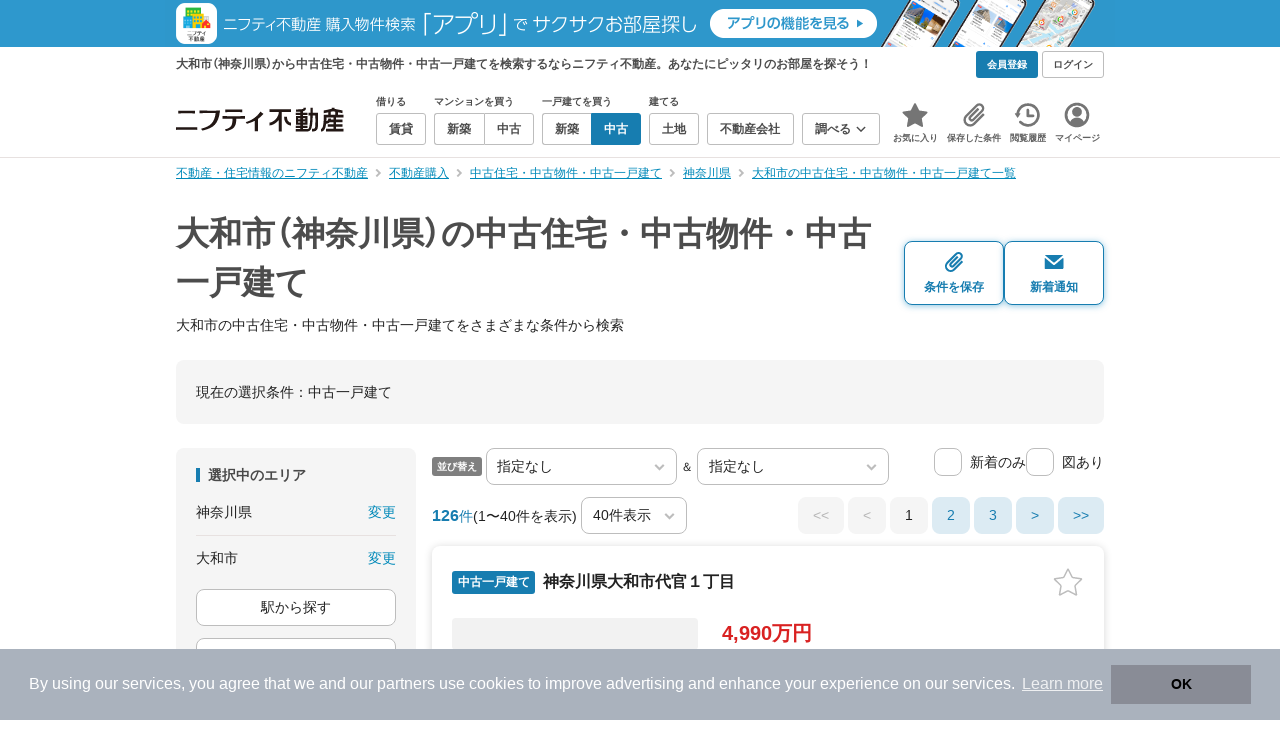

--- FILE ---
content_type: text/html; charset=utf-8
request_url: https://www.google.com/recaptcha/api2/aframe
body_size: 184
content:
<!DOCTYPE HTML><html><head><meta http-equiv="content-type" content="text/html; charset=UTF-8"></head><body><script nonce="KoJXthMOFuwgPBA4UwyPLA">/** Anti-fraud and anti-abuse applications only. See google.com/recaptcha */ try{var clients={'sodar':'https://pagead2.googlesyndication.com/pagead/sodar?'};window.addEventListener("message",function(a){try{if(a.source===window.parent){var b=JSON.parse(a.data);var c=clients[b['id']];if(c){var d=document.createElement('img');d.src=c+b['params']+'&rc='+(localStorage.getItem("rc::a")?sessionStorage.getItem("rc::b"):"");window.document.body.appendChild(d);sessionStorage.setItem("rc::e",parseInt(sessionStorage.getItem("rc::e")||0)+1);localStorage.setItem("rc::h",'1769903417059');}}}catch(b){}});window.parent.postMessage("_grecaptcha_ready", "*");}catch(b){}</script></body></html>

--- FILE ---
content_type: application/javascript; charset=utf-8
request_url: https://fundingchoicesmessages.google.com/f/AGSKWxVsRcXZZOWVeYAQvapSds4uhb5ApnCLorI1urDXwRpWjZqm70_TwLhpGnVl3OEvr3cBrv903OBygh-3UqBlIPA1eCoSfpfcA8u-gBQNi2SnCxQLKA_wV3-oGSCNK2yxGl81TW3waPUU1_0GDB33S82R6gRgXROVro4xwsrThAzYw69vSqljtVozhJRz/__550x150./admarubanners.-your-ads-here./adclutter./adslug-
body_size: -1286
content:
window['c5350506-6c38-4017-b77b-6ab7bd844c12'] = true;